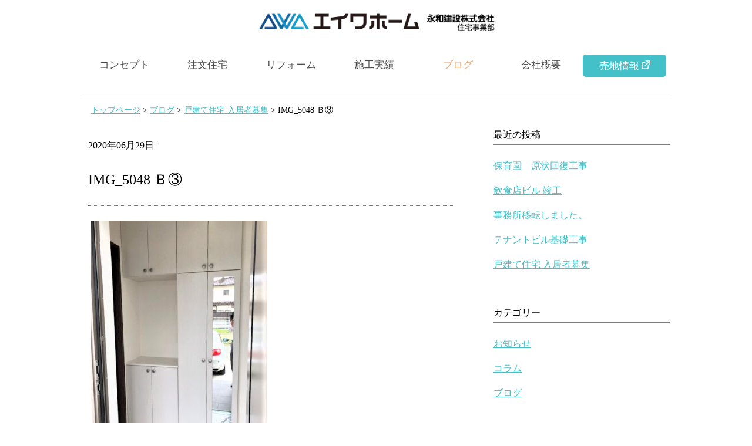

--- FILE ---
content_type: text/html; charset=UTF-8
request_url: https://www.eiwanoie.jp/2122/img_5048-%EF%BD%82%E2%91%A2
body_size: 7808
content:
<!DOCTYPE html>
<html lang="ja">
<head>
<title>IMG_5048 Ｂ③  |  エイワホーム |永和建設が提案する戸建て注文住宅|</title>
<meta name="keyword" content="">
<meta name="description" content="永和建設が提案する戸建て注文住宅エイワホーム。福岡の注文住宅、リフォームは創業30年の弊社におまかせください。">
<meta charset="utf-8">
<meta name="viewport" content="width=device-width,initial-scale=1">
<link rel="stylesheet" href="https://www.eiwanoie.jp/wp/wp-content/themes/wp/style.css" type="text/css" media="screen,print" />
<link rel="stylesheet" media="screen,print" href="https://www.eiwanoie.jp/wp/wp-content/themes/wp/pc.css" type="text/css" />
<link rel="stylesheet" media="screen and (max-width: 640px)" href="https://www.eiwanoie.jp/wp/wp-content/themes/wp/smart.css" type="text/css" />
<link rel="stylesheet" href="https://www.eiwanoie.jp/wp/wp-content/themes/wp/css/responsive-nav.css" />
<link rel="stylesheet" href="https://www.eiwanoie.jp/wp/wp-content/themes/wp/css/jquery.bxslider.css" />
<script src="https://ajax.googleapis.com/ajax/libs/jquery/1.8.3/jquery.min.js"></script>
<script src="https://www.eiwanoie.jp/wp/wp-content/themes/wp/js/eiwa.js"></script>
<script src="https://www.eiwanoie.jp/wp/wp-content/themes/wp/js/jquery.bxslider.min.js"></script>
<script src="https://www.eiwanoie.jp/wp/wp-content/themes/wp/js/masonry.pkgd.min.js"></script>
<script type="text/javascript">
$(document).ready(function(){
  $('.bxslider').bxSlider({
    auto:true
  });
});
</script>
<script>
$(window).load(function() {
  $('#image-bloc2').masonry({
    itemSelector: '.image-bloc-in',
    isFitWidth: false
  });
    });

</script>
<meta name='robots' content='max-image-preview:large' />
<link rel='dns-prefetch' href='//stats.wp.com' />
<link rel='dns-prefetch' href='//v0.wordpress.com' />
<script type="text/javascript">
window._wpemojiSettings = {"baseUrl":"https:\/\/s.w.org\/images\/core\/emoji\/14.0.0\/72x72\/","ext":".png","svgUrl":"https:\/\/s.w.org\/images\/core\/emoji\/14.0.0\/svg\/","svgExt":".svg","source":{"concatemoji":"https:\/\/www.eiwanoie.jp\/wp\/wp-includes\/js\/wp-emoji-release.min.js?ver=6.2.8"}};
/*! This file is auto-generated */
!function(e,a,t){var n,r,o,i=a.createElement("canvas"),p=i.getContext&&i.getContext("2d");function s(e,t){p.clearRect(0,0,i.width,i.height),p.fillText(e,0,0);e=i.toDataURL();return p.clearRect(0,0,i.width,i.height),p.fillText(t,0,0),e===i.toDataURL()}function c(e){var t=a.createElement("script");t.src=e,t.defer=t.type="text/javascript",a.getElementsByTagName("head")[0].appendChild(t)}for(o=Array("flag","emoji"),t.supports={everything:!0,everythingExceptFlag:!0},r=0;r<o.length;r++)t.supports[o[r]]=function(e){if(p&&p.fillText)switch(p.textBaseline="top",p.font="600 32px Arial",e){case"flag":return s("\ud83c\udff3\ufe0f\u200d\u26a7\ufe0f","\ud83c\udff3\ufe0f\u200b\u26a7\ufe0f")?!1:!s("\ud83c\uddfa\ud83c\uddf3","\ud83c\uddfa\u200b\ud83c\uddf3")&&!s("\ud83c\udff4\udb40\udc67\udb40\udc62\udb40\udc65\udb40\udc6e\udb40\udc67\udb40\udc7f","\ud83c\udff4\u200b\udb40\udc67\u200b\udb40\udc62\u200b\udb40\udc65\u200b\udb40\udc6e\u200b\udb40\udc67\u200b\udb40\udc7f");case"emoji":return!s("\ud83e\udef1\ud83c\udffb\u200d\ud83e\udef2\ud83c\udfff","\ud83e\udef1\ud83c\udffb\u200b\ud83e\udef2\ud83c\udfff")}return!1}(o[r]),t.supports.everything=t.supports.everything&&t.supports[o[r]],"flag"!==o[r]&&(t.supports.everythingExceptFlag=t.supports.everythingExceptFlag&&t.supports[o[r]]);t.supports.everythingExceptFlag=t.supports.everythingExceptFlag&&!t.supports.flag,t.DOMReady=!1,t.readyCallback=function(){t.DOMReady=!0},t.supports.everything||(n=function(){t.readyCallback()},a.addEventListener?(a.addEventListener("DOMContentLoaded",n,!1),e.addEventListener("load",n,!1)):(e.attachEvent("onload",n),a.attachEvent("onreadystatechange",function(){"complete"===a.readyState&&t.readyCallback()})),(e=t.source||{}).concatemoji?c(e.concatemoji):e.wpemoji&&e.twemoji&&(c(e.twemoji),c(e.wpemoji)))}(window,document,window._wpemojiSettings);
</script>
<style type="text/css">
img.wp-smiley,
img.emoji {
	display: inline !important;
	border: none !important;
	box-shadow: none !important;
	height: 1em !important;
	width: 1em !important;
	margin: 0 0.07em !important;
	vertical-align: -0.1em !important;
	background: none !important;
	padding: 0 !important;
}
</style>
	<link rel='stylesheet' id='wp-block-library-css' href='https://www.eiwanoie.jp/wp/wp-includes/css/dist/block-library/style.min.css?ver=6.2.8' type='text/css' media='all' />
<style id='wp-block-library-inline-css' type='text/css'>
.has-text-align-justify{text-align:justify;}
</style>
<link rel='stylesheet' id='jetpack-videopress-video-block-view-css' href='https://www.eiwanoie.jp/wp/wp-content/plugins/jetpack/jetpack_vendor/automattic/jetpack-videopress/build/block-editor/blocks/video/view.css?minify=false&#038;ver=317afd605f368082816f' type='text/css' media='all' />
<link rel='stylesheet' id='mediaelement-css' href='https://www.eiwanoie.jp/wp/wp-includes/js/mediaelement/mediaelementplayer-legacy.min.css?ver=4.2.17' type='text/css' media='all' />
<link rel='stylesheet' id='wp-mediaelement-css' href='https://www.eiwanoie.jp/wp/wp-includes/js/mediaelement/wp-mediaelement.min.css?ver=6.2.8' type='text/css' media='all' />
<link rel='stylesheet' id='classic-theme-styles-css' href='https://www.eiwanoie.jp/wp/wp-includes/css/classic-themes.min.css?ver=6.2.8' type='text/css' media='all' />
<style id='global-styles-inline-css' type='text/css'>
body{--wp--preset--color--black: #000000;--wp--preset--color--cyan-bluish-gray: #abb8c3;--wp--preset--color--white: #ffffff;--wp--preset--color--pale-pink: #f78da7;--wp--preset--color--vivid-red: #cf2e2e;--wp--preset--color--luminous-vivid-orange: #ff6900;--wp--preset--color--luminous-vivid-amber: #fcb900;--wp--preset--color--light-green-cyan: #7bdcb5;--wp--preset--color--vivid-green-cyan: #00d084;--wp--preset--color--pale-cyan-blue: #8ed1fc;--wp--preset--color--vivid-cyan-blue: #0693e3;--wp--preset--color--vivid-purple: #9b51e0;--wp--preset--gradient--vivid-cyan-blue-to-vivid-purple: linear-gradient(135deg,rgba(6,147,227,1) 0%,rgb(155,81,224) 100%);--wp--preset--gradient--light-green-cyan-to-vivid-green-cyan: linear-gradient(135deg,rgb(122,220,180) 0%,rgb(0,208,130) 100%);--wp--preset--gradient--luminous-vivid-amber-to-luminous-vivid-orange: linear-gradient(135deg,rgba(252,185,0,1) 0%,rgba(255,105,0,1) 100%);--wp--preset--gradient--luminous-vivid-orange-to-vivid-red: linear-gradient(135deg,rgba(255,105,0,1) 0%,rgb(207,46,46) 100%);--wp--preset--gradient--very-light-gray-to-cyan-bluish-gray: linear-gradient(135deg,rgb(238,238,238) 0%,rgb(169,184,195) 100%);--wp--preset--gradient--cool-to-warm-spectrum: linear-gradient(135deg,rgb(74,234,220) 0%,rgb(151,120,209) 20%,rgb(207,42,186) 40%,rgb(238,44,130) 60%,rgb(251,105,98) 80%,rgb(254,248,76) 100%);--wp--preset--gradient--blush-light-purple: linear-gradient(135deg,rgb(255,206,236) 0%,rgb(152,150,240) 100%);--wp--preset--gradient--blush-bordeaux: linear-gradient(135deg,rgb(254,205,165) 0%,rgb(254,45,45) 50%,rgb(107,0,62) 100%);--wp--preset--gradient--luminous-dusk: linear-gradient(135deg,rgb(255,203,112) 0%,rgb(199,81,192) 50%,rgb(65,88,208) 100%);--wp--preset--gradient--pale-ocean: linear-gradient(135deg,rgb(255,245,203) 0%,rgb(182,227,212) 50%,rgb(51,167,181) 100%);--wp--preset--gradient--electric-grass: linear-gradient(135deg,rgb(202,248,128) 0%,rgb(113,206,126) 100%);--wp--preset--gradient--midnight: linear-gradient(135deg,rgb(2,3,129) 0%,rgb(40,116,252) 100%);--wp--preset--duotone--dark-grayscale: url('#wp-duotone-dark-grayscale');--wp--preset--duotone--grayscale: url('#wp-duotone-grayscale');--wp--preset--duotone--purple-yellow: url('#wp-duotone-purple-yellow');--wp--preset--duotone--blue-red: url('#wp-duotone-blue-red');--wp--preset--duotone--midnight: url('#wp-duotone-midnight');--wp--preset--duotone--magenta-yellow: url('#wp-duotone-magenta-yellow');--wp--preset--duotone--purple-green: url('#wp-duotone-purple-green');--wp--preset--duotone--blue-orange: url('#wp-duotone-blue-orange');--wp--preset--font-size--small: 13px;--wp--preset--font-size--medium: 20px;--wp--preset--font-size--large: 36px;--wp--preset--font-size--x-large: 42px;--wp--preset--spacing--20: 0.44rem;--wp--preset--spacing--30: 0.67rem;--wp--preset--spacing--40: 1rem;--wp--preset--spacing--50: 1.5rem;--wp--preset--spacing--60: 2.25rem;--wp--preset--spacing--70: 3.38rem;--wp--preset--spacing--80: 5.06rem;--wp--preset--shadow--natural: 6px 6px 9px rgba(0, 0, 0, 0.2);--wp--preset--shadow--deep: 12px 12px 50px rgba(0, 0, 0, 0.4);--wp--preset--shadow--sharp: 6px 6px 0px rgba(0, 0, 0, 0.2);--wp--preset--shadow--outlined: 6px 6px 0px -3px rgba(255, 255, 255, 1), 6px 6px rgba(0, 0, 0, 1);--wp--preset--shadow--crisp: 6px 6px 0px rgba(0, 0, 0, 1);}:where(.is-layout-flex){gap: 0.5em;}body .is-layout-flow > .alignleft{float: left;margin-inline-start: 0;margin-inline-end: 2em;}body .is-layout-flow > .alignright{float: right;margin-inline-start: 2em;margin-inline-end: 0;}body .is-layout-flow > .aligncenter{margin-left: auto !important;margin-right: auto !important;}body .is-layout-constrained > .alignleft{float: left;margin-inline-start: 0;margin-inline-end: 2em;}body .is-layout-constrained > .alignright{float: right;margin-inline-start: 2em;margin-inline-end: 0;}body .is-layout-constrained > .aligncenter{margin-left: auto !important;margin-right: auto !important;}body .is-layout-constrained > :where(:not(.alignleft):not(.alignright):not(.alignfull)){max-width: var(--wp--style--global--content-size);margin-left: auto !important;margin-right: auto !important;}body .is-layout-constrained > .alignwide{max-width: var(--wp--style--global--wide-size);}body .is-layout-flex{display: flex;}body .is-layout-flex{flex-wrap: wrap;align-items: center;}body .is-layout-flex > *{margin: 0;}:where(.wp-block-columns.is-layout-flex){gap: 2em;}.has-black-color{color: var(--wp--preset--color--black) !important;}.has-cyan-bluish-gray-color{color: var(--wp--preset--color--cyan-bluish-gray) !important;}.has-white-color{color: var(--wp--preset--color--white) !important;}.has-pale-pink-color{color: var(--wp--preset--color--pale-pink) !important;}.has-vivid-red-color{color: var(--wp--preset--color--vivid-red) !important;}.has-luminous-vivid-orange-color{color: var(--wp--preset--color--luminous-vivid-orange) !important;}.has-luminous-vivid-amber-color{color: var(--wp--preset--color--luminous-vivid-amber) !important;}.has-light-green-cyan-color{color: var(--wp--preset--color--light-green-cyan) !important;}.has-vivid-green-cyan-color{color: var(--wp--preset--color--vivid-green-cyan) !important;}.has-pale-cyan-blue-color{color: var(--wp--preset--color--pale-cyan-blue) !important;}.has-vivid-cyan-blue-color{color: var(--wp--preset--color--vivid-cyan-blue) !important;}.has-vivid-purple-color{color: var(--wp--preset--color--vivid-purple) !important;}.has-black-background-color{background-color: var(--wp--preset--color--black) !important;}.has-cyan-bluish-gray-background-color{background-color: var(--wp--preset--color--cyan-bluish-gray) !important;}.has-white-background-color{background-color: var(--wp--preset--color--white) !important;}.has-pale-pink-background-color{background-color: var(--wp--preset--color--pale-pink) !important;}.has-vivid-red-background-color{background-color: var(--wp--preset--color--vivid-red) !important;}.has-luminous-vivid-orange-background-color{background-color: var(--wp--preset--color--luminous-vivid-orange) !important;}.has-luminous-vivid-amber-background-color{background-color: var(--wp--preset--color--luminous-vivid-amber) !important;}.has-light-green-cyan-background-color{background-color: var(--wp--preset--color--light-green-cyan) !important;}.has-vivid-green-cyan-background-color{background-color: var(--wp--preset--color--vivid-green-cyan) !important;}.has-pale-cyan-blue-background-color{background-color: var(--wp--preset--color--pale-cyan-blue) !important;}.has-vivid-cyan-blue-background-color{background-color: var(--wp--preset--color--vivid-cyan-blue) !important;}.has-vivid-purple-background-color{background-color: var(--wp--preset--color--vivid-purple) !important;}.has-black-border-color{border-color: var(--wp--preset--color--black) !important;}.has-cyan-bluish-gray-border-color{border-color: var(--wp--preset--color--cyan-bluish-gray) !important;}.has-white-border-color{border-color: var(--wp--preset--color--white) !important;}.has-pale-pink-border-color{border-color: var(--wp--preset--color--pale-pink) !important;}.has-vivid-red-border-color{border-color: var(--wp--preset--color--vivid-red) !important;}.has-luminous-vivid-orange-border-color{border-color: var(--wp--preset--color--luminous-vivid-orange) !important;}.has-luminous-vivid-amber-border-color{border-color: var(--wp--preset--color--luminous-vivid-amber) !important;}.has-light-green-cyan-border-color{border-color: var(--wp--preset--color--light-green-cyan) !important;}.has-vivid-green-cyan-border-color{border-color: var(--wp--preset--color--vivid-green-cyan) !important;}.has-pale-cyan-blue-border-color{border-color: var(--wp--preset--color--pale-cyan-blue) !important;}.has-vivid-cyan-blue-border-color{border-color: var(--wp--preset--color--vivid-cyan-blue) !important;}.has-vivid-purple-border-color{border-color: var(--wp--preset--color--vivid-purple) !important;}.has-vivid-cyan-blue-to-vivid-purple-gradient-background{background: var(--wp--preset--gradient--vivid-cyan-blue-to-vivid-purple) !important;}.has-light-green-cyan-to-vivid-green-cyan-gradient-background{background: var(--wp--preset--gradient--light-green-cyan-to-vivid-green-cyan) !important;}.has-luminous-vivid-amber-to-luminous-vivid-orange-gradient-background{background: var(--wp--preset--gradient--luminous-vivid-amber-to-luminous-vivid-orange) !important;}.has-luminous-vivid-orange-to-vivid-red-gradient-background{background: var(--wp--preset--gradient--luminous-vivid-orange-to-vivid-red) !important;}.has-very-light-gray-to-cyan-bluish-gray-gradient-background{background: var(--wp--preset--gradient--very-light-gray-to-cyan-bluish-gray) !important;}.has-cool-to-warm-spectrum-gradient-background{background: var(--wp--preset--gradient--cool-to-warm-spectrum) !important;}.has-blush-light-purple-gradient-background{background: var(--wp--preset--gradient--blush-light-purple) !important;}.has-blush-bordeaux-gradient-background{background: var(--wp--preset--gradient--blush-bordeaux) !important;}.has-luminous-dusk-gradient-background{background: var(--wp--preset--gradient--luminous-dusk) !important;}.has-pale-ocean-gradient-background{background: var(--wp--preset--gradient--pale-ocean) !important;}.has-electric-grass-gradient-background{background: var(--wp--preset--gradient--electric-grass) !important;}.has-midnight-gradient-background{background: var(--wp--preset--gradient--midnight) !important;}.has-small-font-size{font-size: var(--wp--preset--font-size--small) !important;}.has-medium-font-size{font-size: var(--wp--preset--font-size--medium) !important;}.has-large-font-size{font-size: var(--wp--preset--font-size--large) !important;}.has-x-large-font-size{font-size: var(--wp--preset--font-size--x-large) !important;}
.wp-block-navigation a:where(:not(.wp-element-button)){color: inherit;}
:where(.wp-block-columns.is-layout-flex){gap: 2em;}
.wp-block-pullquote{font-size: 1.5em;line-height: 1.6;}
</style>
<link rel='stylesheet' id='contact-form-7-css' href='https://www.eiwanoie.jp/wp/wp-content/plugins/contact-form-7/includes/css/styles.css?ver=5.7.7' type='text/css' media='all' />
<link rel='stylesheet' id='wp-pagenavi-css' href='https://www.eiwanoie.jp/wp/wp-content/plugins/wp-pagenavi/pagenavi-css.css?ver=2.70' type='text/css' media='all' />
<link rel='stylesheet' id='jetpack_css-css' href='https://www.eiwanoie.jp/wp/wp-content/plugins/jetpack/css/jetpack.css?ver=12.1.2' type='text/css' media='all' />
<link rel="https://api.w.org/" href="https://www.eiwanoie.jp/wp-json/" /><link rel="alternate" type="application/json" href="https://www.eiwanoie.jp/wp-json/wp/v2/media/2127" /><link rel="EditURI" type="application/rsd+xml" title="RSD" href="https://www.eiwanoie.jp/wp/xmlrpc.php?rsd" />
<link rel="wlwmanifest" type="application/wlwmanifest+xml" href="https://www.eiwanoie.jp/wp/wp-includes/wlwmanifest.xml" />
<meta name="generator" content="WordPress 6.2.8" />
<link rel='shortlink' href='https://wp.me/a7RN7E-yj' />
<link rel="alternate" type="application/json+oembed" href="https://www.eiwanoie.jp/wp-json/oembed/1.0/embed?url=https%3A%2F%2Fwww.eiwanoie.jp%2F2122%2Fimg_5048-%25ef%25bd%2582%25e2%2591%25a2" />
<link rel="alternate" type="text/xml+oembed" href="https://www.eiwanoie.jp/wp-json/oembed/1.0/embed?url=https%3A%2F%2Fwww.eiwanoie.jp%2F2122%2Fimg_5048-%25ef%25bd%2582%25e2%2591%25a2&#038;format=xml" />
	<style>img#wpstats{display:none}</style>
		
<!-- Jetpack Open Graph Tags -->
<meta property="og:type" content="article" />
<meta property="og:title" content="IMG_5048 Ｂ③" />
<meta property="og:url" content="https://www.eiwanoie.jp/2122/img_5048-%ef%bd%82%e2%91%a2" />
<meta property="og:description" content="詳しくは投稿をご覧ください。" />
<meta property="article:published_time" content="2020-06-29T01:08:29+00:00" />
<meta property="article:modified_time" content="2020-06-29T01:08:29+00:00" />
<meta property="og:site_name" content="エイワホーム |永和建設が提案する戸建て注文住宅|" />
<meta property="og:image" content="https://www.eiwanoie.jp/wp/wp-content/uploads/2020/06/761c41ad1ee4a8a1f61df2c9dd473fb9.jpg" />
<meta property="og:image:alt" content="" />
<meta property="og:locale" content="ja_JP" />
<meta name="twitter:text:title" content="IMG_5048 Ｂ③" />
<meta name="twitter:image" content="https://www.eiwanoie.jp/wp/wp-content/uploads/2020/06/761c41ad1ee4a8a1f61df2c9dd473fb9.jpg?w=640" />
<meta name="twitter:card" content="summary_large_image" />
<meta name="twitter:description" content="詳しくは投稿をご覧ください。" />

<!-- End Jetpack Open Graph Tags -->
</head>
<body>
  <script>
  (function(i,s,o,g,r,a,m){i['GoogleAnalyticsObject']=r;i[r]=i[r]||function(){
  (i[r].q=i[r].q||[]).push(arguments)},i[r].l=1*new Date();a=s.createElement(o),
  m=s.getElementsByTagName(o)[0];a.async=1;a.src=g;m.parentNode.insertBefore(a,m)
  })(window,document,'script','https://www.google-analytics.com/analytics.js','ga');

  ga('create', 'UA-83227204-1', 'auto');
  ga('send', 'pageview');

</script>
	<header id="header">
		<div class="inner">
			<div id="mobile-head">
					<h1><a href="https://www.eiwanoie.jp">エイワホーム</a></h1>
				<div id="nav-toggle">
						<div>
							<span></span>
							<span></span>
							<span></span>
						</div>
				</div>
			</div>
				<div id="global-nav">
					<!--<ul id="subnavi">
						<li id="subnavi01"><a href="https://www.eiwanoie.jp/company/">会社概要</a></li>
						<li id="subnavi02"><a href="https://www.eiwanoie.jp/qa/">よくあるご質問</a></li>
						<li id="subnavi03"><a href="https://www.eiwanoie.jp/contact/">お問い合わせ</a></li>
					</ul>-->

					<ul id="mainnavi">
						<li ><a href="https://www.eiwanoie.jp/concept/">コンセプト</a></li>
						<li ><a href="https://www.eiwanoie.jp/house/">注文住宅</a></li>
						<li ><a href="https://www.eiwanoie.jp/reform/">リフォーム</a></li>
						<li ><a href="https://www.eiwanoie.jp/result/">施工実績</a></li>
						<li  class="current"><a href="https://www.eiwanoie.jp/archives/">ブログ</a></li>
            <li ><a href="https://www.eiwanoie.jp/company/">会社概要</a></li>
            <li id="mainnavi_land"><a href="http://eiwahome.jp/land/" target="_blank">売地情報 <img src="https://www.eiwanoie.jp/wp/wp-content/themes/wp/images/out.png"></a></li>
					</ul>

				</div>

        <div id="overlay">
          <ul id="menu">
						<li><a href="https://www.eiwanoie.jp/concept/">コンセプト</a></li>
						<li><a href="https://www.eiwanoie.jp/house/">注文住宅</a></li>
						<li><a href="https://www.eiwanoie.jp/reform/">リフォーム</a></li>
						<li><a href="https://www.eiwanoie.jp/result/">施工実績</a></li>
            <li><a href="https://www.eiwanoie.jp/archives/">ブログ</a></li>
            <li><a href="https://www.eiwanoie.jp/company/">会社概要</a></li>
						<li><a href="https://www.eiwanoie.jp/qa/">よくあるご質問</a></li>
            <li><a href="https://www.eiwanoie.jp/contact/">お問い合わせ</a></li>
					</ul>
          <p id="btn_close" class="close">閉じる</p>
        </div>
		</div>



	</header>

<div id="container" style="clear:both;">
	<div class="breadcrumbs">
<!-- Breadcrumb NavXT 7.2.0 -->
<span property="itemListElement" typeof="ListItem"><a property="item" typeof="WebPage" title="エイワホーム |永和建設が提案する戸建て注文住宅|へ移動" href="https://www.eiwanoie.jp" class="home"><span property="name">トップページ</span></a><meta property="position" content="1"></span> &gt; <span property="itemListElement" typeof="ListItem"><a property="item" typeof="WebPage" title="ブログのカテゴリーアーカイブへ移動" href="https://www.eiwanoie.jp/category/blog" class="taxonomy category"><span property="name">ブログ</span></a><meta property="position" content="2"></span> &gt; <span property="itemListElement" typeof="ListItem"><a property="item" typeof="WebPage" title="戸建て住宅  入居者募集へ移動" href="https://www.eiwanoie.jp/2122" class="post post-post"><span property="name">戸建て住宅  入居者募集</span></a><meta property="position" content="3"></span> &gt; <span property="itemListElement" typeof="ListItem"><span property="name">IMG_5048 Ｂ③</span><meta property="position" content="4"></span></div>


	<div id="main">

				<div id="content2">
					<div id="content_left">

						<div class="blog">
												<p class="time">2020年06月29日 | </p>
							<h2 class="blog_title">IMG_5048 Ｂ③</h2>
								<div class="blog_content">
									<p class="attachment"><a href='https://www.eiwanoie.jp/wp/wp-content/uploads/2020/06/761c41ad1ee4a8a1f61df2c9dd473fb9.jpg'><img width="300" height="400" src="https://www.eiwanoie.jp/wp/wp-content/uploads/2020/06/761c41ad1ee4a8a1f61df2c9dd473fb9-300x400.jpg" class="attachment-medium size-medium" alt="" decoding="async" loading="lazy" srcset="https://www.eiwanoie.jp/wp/wp-content/uploads/2020/06/761c41ad1ee4a8a1f61df2c9dd473fb9-300x400.jpg 300w, https://www.eiwanoie.jp/wp/wp-content/uploads/2020/06/761c41ad1ee4a8a1f61df2c9dd473fb9-375x500.jpg 375w, https://www.eiwanoie.jp/wp/wp-content/uploads/2020/06/761c41ad1ee4a8a1f61df2c9dd473fb9.jpg 469w" sizes="(max-width: 300px) 100vw, 300px" /></a></p>
									<p class="tags"> </p>

								</div>


								<div class="paging">
						
												</div>

											</div>




					</div>

					<div id="content_right">
						<div id="sidebar">

		
		<h2 class="widget_title">最近の投稿</h2>
		<ul>
											<li>
					<a href="https://www.eiwanoie.jp/2268">保育園　原状回復工事</a>
									</li>
											<li>
					<a href="https://www.eiwanoie.jp/2191">飲食店ビル 竣工</a>
									</li>
											<li>
					<a href="https://www.eiwanoie.jp/2180">事務所移転しました。</a>
									</li>
											<li>
					<a href="https://www.eiwanoie.jp/2160">テナントビル基礎工事</a>
									</li>
											<li>
					<a href="https://www.eiwanoie.jp/2122">戸建て住宅  入居者募集</a>
									</li>
					</ul>

		<h2 class="widget_title">カテゴリー</h2>
			<ul>
					<li class="cat-item cat-item-1"><a href="https://www.eiwanoie.jp/category/news">お知らせ</a>
</li>
	<li class="cat-item cat-item-8"><a href="https://www.eiwanoie.jp/category/column">コラム</a>
</li>
	<li class="cat-item cat-item-5"><a href="https://www.eiwanoie.jp/category/blog">ブログ</a>
</li>
			</ul>

			</div>


					</div>

				</div>




	</div>
</div>
<div id="contact" class="clearfix">
  <h2 id="title_contact">お問い合わせ</h2>
    <div id="contact_in" class="clearfix">

      <div id="contact_left">
          <p id="contact_1">電話でのお問い合わせ092−683-4111 8:30-17:30（日・祝休み）</p>
          <p id="contact_bn"><a href="https://www.eiwanoie.jp/qa/">よくあるご質問</a></p>
          <iframe src="https://www.google.com/maps/embed?pb=!1m18!1m12!1m3!1d853.5304344980918!2d130.43940602522522!3d33.663322709848764!2m3!1f0!2f0!3f0!3m2!1i1024!2i768!4f13.1!3m3!1m2!1s0x35418f251e519a63%3A0x242ab802b264fef7!2z5rC45ZKM5bu66Kit77yI5qCq77yJ!5e0!3m2!1sja!2sjp!4v1520915987083" width="300" height="200" frameborder="0" style="border:0" allowfullscreen></iframe>

      </div>
      <div id="contact_right" class="clearfix">
          
<div class="wpcf7 no-js" id="wpcf7-f5-o1" lang="ja" dir="ltr">
<div class="screen-reader-response"><p role="status" aria-live="polite" aria-atomic="true"></p> <ul></ul></div>
<form action="/2122/img_5048-%EF%BD%82%E2%91%A2#wpcf7-f5-o1" method="post" class="wpcf7-form init" aria-label="コンタクトフォーム" novalidate="novalidate" data-status="init">
<div style="display: none;">
<input type="hidden" name="_wpcf7" value="5" />
<input type="hidden" name="_wpcf7_version" value="5.7.7" />
<input type="hidden" name="_wpcf7_locale" value="ja" />
<input type="hidden" name="_wpcf7_unit_tag" value="wpcf7-f5-o1" />
<input type="hidden" name="_wpcf7_container_post" value="0" />
<input type="hidden" name="_wpcf7_posted_data_hash" value="" />
</div>
<table>
	<tr>
		<td>
			<p>お名前※
			</p>
		</td>
		<td>
			<p><span class="wpcf7-form-control-wrap" data-name="your-name"><input size="40" class="wpcf7-form-control wpcf7-text wpcf7-validates-as-required" aria-required="true" aria-invalid="false" value="" type="text" name="your-name" /></span>
			</p>
		</td>
	</tr>
	<tr>
		<td>
			<p>メールアドレス※
			</p>
		</td>
		<td>
			<p><span class="wpcf7-form-control-wrap" data-name="your-email"><input size="40" class="wpcf7-form-control wpcf7-text wpcf7-email wpcf7-validates-as-required wpcf7-validates-as-email" aria-required="true" aria-invalid="false" value="" type="email" name="your-email" /></span>
			</p>
		</td>
	</tr>
	<tr>
		<td>
			<p>問い合わせ項目※
			</p>
		</td>
		<td>
			<p><span class="wpcf7-form-control-wrap" data-name="menu-513"><select class="wpcf7-form-control wpcf7-select wpcf7-validates-as-required" aria-required="true" aria-invalid="false" name="menu-513"><option value="新築">新築</option><option value="リフォーム">リフォーム</option><option value="売却">売却</option><option value="土地探し">土地探し</option><option value="ローンその他お金に関するご相談">ローンその他お金に関するご相談</option></select></span>
			</p>
		</td>
	</tr>
	<tr>
		<td>
			<p>問い合わせ内容
			</p>
		</td>
		<td>
			<p><span class="wpcf7-form-control-wrap" data-name="your-message"><textarea cols="40" rows="10" class="wpcf7-form-control wpcf7-textarea" aria-invalid="false" name="your-message"></textarea></span>
			</p>
		</td>
	</tr>
</table>
<p><span class="wpcf7-form-control-wrap" data-name="acceptance-166"><span class="wpcf7-form-control wpcf7-acceptance"><span class="wpcf7-list-item"><label><input type="checkbox" name="acceptance-166" value="1" aria-invalid="false" /><span class="wpcf7-list-item-label">お問い合わせ内容をご確認のうえ、チェックを入れてください。</span></label></span></span></span>
</p>
<p class="btn_submit"><input class="wpcf7-form-control has-spinner wpcf7-submit" type="submit" value="送信" />
</p><div class="wpcf7-response-output" aria-hidden="true"></div>
</form>
</div>

      </div>
    </div>
</div>
<div id="footer">
  <div id="footerin">
    <div id="footer1" class="clearfix">
      <!--<h2><img src="https://www.eiwanoie.jp/wp/wp-content/themes/wp/images/h1-2.jpg" /></h2>-->
      <p id="footer1_right" class="clearfix"><a href="http://eiwahome.jp/" target="_blank"><img src="https://www.eiwanoie.jp/wp/wp-content/themes/wp/images/footer1_link.jpg" /></a><br />
        <span class="icon-arrow"></span><a href="http://eiwahome.jp/" target="_blank">永和建設株式会社HPへ</a><br />
        〒813-0013<br />
        福岡県福岡市東区香椎駅前3−8−3<br />
        TEL 092-683-4111
      </p>
    </div>
    <div id="footer2">
      <ul id="footerlink1">
        <li><a href="https://www.eiwanoie.jp"><span class="icon-arrow"></span>トップページ</a></li>
        <li><a href="https://www.eiwanoie.jp/concept/"><span class="icon-arrow"></span>コンセプト</a></li>
        <li><a href="https://www.eiwanoie.jp/company/"><span class="icon-arrow"></span>会社概要</a></li>
        <li><a href="https://www.eiwanoie.jp/qa/"><span class="icon-arrow"></span>よくあるご質問</a></li>
        <li><a href="https://www.eiwanoie.jp/contact/"><span class="icon-arrow"></span>お問い合わせ</a></li>
        <li><a href="https://www.eiwanoie.jp/privacy/"><span class="icon-arrow"></span>個人情報保護方針</a></li>
      </ul>
      <ul id="footerlink2">
        <li><a href="https://www.eiwanoie.jp/house"><span class="icon-arrow"></span>エイワホームの家づくり</a></li>
        <li><a href="https://www.eiwanoie.jp/house/money/"><span class="icon-arrow"></span>資金計画</a></li>
        <li><a href="https://www.eiwanoie.jp/house/earthquake/"><span class="icon-arrow"></span>地震に強い家</a></li>
        <li><a href="https://www.eiwanoie.jp/house/security/"><span class="icon-arrow"></span>犯罪に強い家</a></li>
        <li><a href="https://www.eiwanoie.jp/reform/"><span class="icon-arrow"></span>リフォーム</a><!--<a href="https://www.eiwanoie.jp/tag/n%e6%a7%98%e9%82%b8">工事</a>-->
        <li><a href="http://eiwahome.jp/land/" target="_blank"><span class="icon-arrow"></span>売地情報 <img src="https://www.eiwanoie.jp/wp/wp-content/themes/wp/images/out2.png"></a></li>
</li>

      </ul>
    </div>
  </div>
</div>

<script>
  $('#map').click(function () {
$('#map iframe').css("pointer-events", "auto");
});
</script>
<script type='text/javascript' src='https://www.eiwanoie.jp/wp/wp-content/plugins/contact-form-7/includes/swv/js/index.js?ver=5.7.7' id='swv-js'></script>
<script type='text/javascript' id='contact-form-7-js-extra'>
/* <![CDATA[ */
var wpcf7 = {"api":{"root":"https:\/\/www.eiwanoie.jp\/wp-json\/","namespace":"contact-form-7\/v1"}};
/* ]]> */
</script>
<script type='text/javascript' src='https://www.eiwanoie.jp/wp/wp-content/plugins/contact-form-7/includes/js/index.js?ver=5.7.7' id='contact-form-7-js'></script>
<script defer type='text/javascript' src='https://stats.wp.com/e-202604.js' id='jetpack-stats-js'></script>
<script type='text/javascript' id='jetpack-stats-js-after'>
_stq = window._stq || [];
_stq.push([ "view", {v:'ext',blog:'116254566',post:'2127',tz:'9',srv:'www.eiwanoie.jp',j:'1:12.1.2'} ]);
_stq.push([ "clickTrackerInit", "116254566", "2127" ]);
</script>
</body>
</html>


--- FILE ---
content_type: text/css
request_url: https://www.eiwanoie.jp/wp/wp-content/themes/wp/style.css
body_size: 747
content:
/*
Theme Name: eiwanoie
Theme URI: http://eiwanoie.jp
Description: 永和建設株式会社のエイワホーム
Version: 1.0
*/

@charset “UTF-8”;
/*CSS Document*/

/*初期設定・clear-----------------------------------------------------------------------*/


html, body, div, span, applet, object, iframe,
h1, h2, h3, h4, h5, h6, p, blockquote, pre,
a, abbr, acronym, address, big, cite, code,
del, dfn, em, img, ins, kbd, q, s, samp,
small, strike, strong, sub, sup, tt, var,
b, u, i, center,
dl, dt, dd, ol, ul, li,
fieldset, form, label, legend,
table, caption, tbody, tfoot, thead, tr, th, td,
article, aside, canvas, details, embed,
figure, figcaption, footer, header, hgroup,
menu, nav, output, ruby, section, summary,
time, mark, audio, video {
	margin: 0;
	padding: 0;
	border: 0;
	font-size: 100%;
	font: inherit;
	vertical-align: baseline;
}
/* HTML5 display-role reset for older browsers */
article, aside, details, figcaption, figure,
footer, header, hgroup, menu, nav, section {
	display: block;
}


body {
	width:100%;
	margin:0 auto;
	line-height: 1;
	text-align:center;
/*	max-width:1000px;*/
}
ol, ul {
	list-style: none;
}
blockquote, q {
	quotes: none;
}
blockquote:before, blockquote:after,
q:before, q:after {
	content: '';
	content: none;
}
table {
	border-collapse: collapse;
	border-spacing: 0;
}

a{
	outline:none;
}

/*clearfix------------------------------*/

.clearfix:after {/*for modern browser*/
   content: "";
   display: block;
   clear: both;
}
.clearfix { *zoom:1; } /*for IE6,IE7*/


--- FILE ---
content_type: text/css
request_url: https://www.eiwanoie.jp/wp/wp-content/themes/wp/pc.css
body_size: 4543
content:
f/*
Theme Name: eiwanoie
Theme URI: http://eiwanoie.jp
Description: 永和建設株式会社のエイワホーム
Version: 1.0
*/

@charset “UTF-8”;
/*CSS Document*/

html{
	font-family: "游ゴシック", "Yu Gothic", "游ゴシック体", "YuGothic", "ヒラギノ角ゴ Pro W3", "Hiragino Kaku Gothic Pro", "Meiryo UI", "メイリオ", Meiryo, "ＭＳ Ｐゴシック", "MS PGothic", sans-serif, Avenir, "Open Sans", "Helvetica Neue", Helvetica, Arial, Verdana, Roboto;
}
a{
	color:#43c0c7;
	text-decoration:underline;
}


/*header----------------------------------------*/

#header{
	width:100%;
	max-width:1000px;
	height:44%;
	margin:0 auto 0;
}

/*div#global-nav{
	text-align:right;
	height:140px;
	width:100%;
	max-width:1000px;
	float:left;
}*/

/*subnavi-------------------

ul#subnavi{
	height:53px;
	font-size:90%;
	width:284px;
	float:right;
	text-align:right;
	background:url(images/submenu.jpg) no-repeat;
}
ul#subnavi li{
	float:left;
	text-align:center;
}
ul#subnavi li a{
	color:white;
}
ul#subnavi:after{
	content:" ";
	clear:left;
}
ul#subnavi li a{
	display:block;
	height:0;
	padding-top:50px;
	overflow:hidden;
}
ul#subnavi li a:hover{
	opacity:0.2;
	background:white;
}

li#subnavi01,li#subnavi01 a{
	width:91px;
}
li#subnavi02,li#subnavi02 a{
	width:119px;
}
li#subnavi03,li#subnavi03 a{
	width:74px;
}*/


/*mainnavi----------------------*/

ul#mainnavi{
	clear:both;
	width:100%;
	height:90px;
	font-size:105%;
	max-width:1000px;
	margin-top:20px;
	margin-bottom:20px;
}
ul#mainnavi li{
	width:14.2%;
	float:left;
	padding:10px 0;
	text-align:center;
	color:#4B4B4B;
}
ul#mainnavi li a{
	color:#4B4B4B;
	text-decoration:none;
}
ul#mainnavi li a:hover,ul#mainnavi li.current a{
	color:#E9A772;
}

#mainnavi_land{
	background: #43C0C8;
	border-radius: 5px;
}
ul#mainnavi li#mainnavi_land a{
	color:white;
}
li#mainnavi_land a:hover{
	opacity:0.3;
	color:white;
}

h1{
	width:450px;
	height:0;
	padding-top:63px;
	display:block;
	overflow:hidden;
	text-align:center;
	margin:10px auto;
	background:url(images/h1.png);
	background-size: contain;
/*	float:left;
	margin:20px 0 0 0;*/
	}
	h1 a{
		display:block;
		width:450px;
		height:63px;
		text-align:center;
		background:url(images/h1.png);
	/*	float:left;
		margin:20px 0 0 0;*/
		}
h1 a:hover{
	opacity:0.7;
	background:white;
}

div.inner{
	height:150px;
}
div#pagetitle,div#pagetitle2{
	height:160px;
	border-top:1px solid #DCDBDB;
	border-bottom:1px solid #DCDBDB;
}
div#pagetitle h2,div#pagetitle2 h2{
	margin:50px auto 10px auto;
	font-size:110%;
}
div#pagetitle2 h2{
	background:url(images/triangle.jpt) no-repeat bottom center;
}

#news{
	width:50%;
	float:left;
	margin:0 auto;
 }
 #news p{
	line-height:2;
}
#result_top{
	width:50%;
	float:left;
}
div.result_top_in{
	position: relative;
	width:45%;
	padding:10px 2.5%;
  min-height:210px;
	float:left;
}
div.result_top_in p{
	margin-top:5px;
	text-align:left;
	line-height: 1.6;
  min-height:2em;
	font-size:90%;
}
div.result_top_in_in{
	position: relative;
	width:100%;
	height:0;
	overflow:hidden;
	padding-top:56%;
	text-align:center;
}
div.result_top_in_in img{
	position:absolute;
	width:100%;
	height:100%;
	top:0;
	left:0;
}

div.result_text{
	text-align:left;
	line-height: 2;
	padding:2% 0 2% 0;
	background:#f5f4ef;
}
#content div.result_text p{
	text-align:left;
	line-height: 1.8;
	font-size:95%;
	padding:5px;
}
div.result_text_in{
	border-left:5px solid #f6b13b;
	font-weight:bold;
	margin-left:5px;
	margin-bottom:5px;
}
.voice{
	font-size:90%;
}


img.jisseki_s{
	max-width:41.11%;
	margin:2.5%;
}
div.reform{
	display:table;
}
div.reform_o1{
	display:table-cell;
	width:23%;
	background:#FDECDA;
	margin:0 2% 2% 0;
}

div.reform_o1 img{
	max-width:90%;
	margin:5.6%;
}


#nav-toggle {
    display: none;
}

/*問い合わせ-----------------------*/

div#contact{
	clear:all;
	background:#FBEAD8;
}
div#contact2{
	clear:all;
	border-bottom:1px solid #DCDBDB;
}
div#contact_in{
	max-width:1000px;
	margin:0 auto 0 auto;
}
h2#title_contact{
	clear:both;
	padding:30px 0 0 0;
	width:100%;
	color:#19B1B9;
	font-size:130%;
	font-weight:bold;
	text-decoration:none;
	padding-bottom:0;
}
div#contact_left{
	width:50%;
	/*height:230px;*/
	float:left;
	margin:30px auto 0 auto;
}
div#contact_right{
	width:50%;
	float:left;
	padding:50px 0 50px 0;
}
div#contact_right table{
	line-height:1.6;
	text-align:left;
	margin:0 auto 0 auto;
}
div#contact_right table td{
	vertical-align:middle;
}
div#contact_right table td{
	padding:5px 5px;
}
div#contact_right table td input,div#contact_right table td textarea{
	padding:3px;
	width:200px;
	border:orange 1px solid;
}
p#contact_1,p#contact_2{
	display:block;
	margin:0 auto 0 auto;
	width:336px;
	height:0;
	padding-top:104px;
	overflow: hidden;
}
p#contact_1{
	background:url(images/contact_1.jpg);
}
p#contact_2{
	background:url(images/tel2.jpg);
}
p#contact_bn{
	margin:0 auto 10px auto;
	width:304px;
	height:71px;
	background:url(images/contact_bn.jpg);
}
p#land{
	margin:10px auto 0 auto;
	width:304px;
	height:71px;
	background:url(images/land.jpg);
}
p#contact_bn a,p#land a{
	display: block;
	width:304px;
	padding-top:71px;
	height:0;
	overflow: hidden;
}
p#contact_bn a:hover,p#land a:hover{
	opacity:0.4;
	background:white;
}


div#content div.wpcf7 table{
	width:600px;
	margin:0 auto 0 auto;
}
div#content div.wpcf7 table td{
	text-align:left;
	width:50%;
	padding:10px 0;
	vertical-align:top;
}
div#content div.wpcf7 p{
	width:80%;
	text-align:center;
	margin:0 auto;
}


p.text_default{
	width:95%;
	margin:30px auto 30px auto;
}

/*-----------------------------------------------------*/
img.main{
	max-width:100%;
	display:block;
	overflow:hidden;
	text-align:center;
}

#map{
	max-width:100%;
	position:relative;
	max-height:100px;
	margin-top:50px;
	padding-bottom:25%;
}
#map iframe{
	position:absolute;
	left:0;
	top:0;
	width:100%;
	height:100%;
	pointer-events: none;

}

div.breadcrumbs{
	text-align:left;
	font-size:90%;
	padding:15px;
	line-height:1.6;
	border-top:1px solid #DCDBDB;
}

#main p{
	text-align:left;
	line-height:2;
}
#content2 p{
	text-align:left;
	line-height:1.8;
}
#content2 img{
	margin:5px;
	vertical-align: top;
}
#content p{
	text-align:center;
}

p#main_topic{
	color:#8DA44C;
	font-size:30px;
}
p#concept1{
	min-height:397px;
	text-align:left;
	padding:50px 20px 0 20px;
	line-height:3;
	background:url(images/concept1_2.jpg) no-repeat right top;
}

p#concept2{
	min-height:397px;
	text-align:right;
	padding:100px 20px 0 20px;
	line-height:3;
	background:url(images/concept2.jpg) no-repeat left bottom;
}
p#concept1 span,p#concept2 span{
	display: block;
}
#sub{
	max-width:1000px;
	overflow:hidden;
	margin:0 auto;
}

h2#title_news,#title_result,#title_company,#title_staff{
	clear:both;
	width:95%;
	margin:50px auto;
	color:#19B1B9;
	font-size:130%;
	padding-bottom:5%;
	font-weight:bold;
	padding-bottom:10px;
}

div#top_news p{
		width:90%;
		text-align:left;
		margin:3px 5%;

}

p.top_link{
	text-align:right;
	width:95%;
	padding-right:5%;
}
div#footer{
	min-height:230px;
	border-bottom:20px solid #F6B13B;
	margin:0 auto;
	color:#5D5D5D;
}
div#footerin{
	width:100%;
	max-width:1000px;
	margin:0 auto;
}

div#footer1{
	width:50%;
	padding-top:10px;
	float:left;
	text-align:left;
}
/*div#footer1 h2{
	width:30%;
	float:left;
}*/
p#footer1_right{
	margin-top:30px;
	width:90%;
	line-height:1.8;
	text-align:right;
	float:left;
}
#footer1_right a:hover{
	opacity: 0.6;
}

div#footer2{
	width:50%;
	float:left;
	margin-top:20px;
}

ul#footerlink1,ul#footerlink2{
	width:45%;
	text-align:left;
	line-height:1.8;
	float:left;
	padding-left:5%;
}
ul#footerlink1 a,ul#footerlink2 a{
	text-decoration:none;
	color:black;
}
ul#footerlink1 a:hover,ul#footerlink2 a:hover{
	color:orange;
}

	.btn-2{
		width:40%;
		padding:1.5%;
		font-weight:bold;
		color:orange;
		text-align:center;
		font-size:120%;
		border:3px solid orange;
		margin:1.5%;
	}
		.btn-2 	a{
		color:orange;
		text-decoration:none;
	}




div.slider{
	margin: 20px auto;
	width: 100%;
	max-width: 1000px;/*使用画像の幅*/
}
.bx-wrapper {/*reset*/
	margin: 0 0 50px;
	padding-top:75%;
	*zoom: 1;
	max-height:50%;
}
.bx-wrapper img {
	width: 100%;
	height: auto;/*auto又は100%に指定・縦横比を維持する*/
	display: block;
}
.bx-wrapper .bx-pager {/*ページャーの表示位置など*/
	width: 100%;
}



/*リフォームページ----------------------*/


	div.reform_o1{
		background:#FDECDA;
		margin:0 2% 2% 0;
		float:left;
		min-height:330px;
	}
	div.reform_o1 p{
		font-size:90%;
		line-height:1.5;
		margin:5.6%;
	}

p.reform_title{
	font-size:130%;
	color:#19B1B9;
	margin:5px auto 5px;
	font-size: calc(100% + 0.2vw);
	line-height:1;
}

div.reform_o1 img{
	max-width:90%;
}

img.w100{
	width:100%;
	overflow:hidden;
	max-width:1000px;
	margin:0 auto 0 auto;
}


#container{
	clear:both;
	max-width:1000px;
	min-height:600px;
	overflow:hidden;
	padding-bottom:50px;
	margin:0 auto 0;
}

img.a-center{
	margin:20px auto 0 auto;
	text-align:center;
	float:none;
}



/*よくあるご質問-----------------------------------*/

p.question{
	font-size:120%;
	text-align: left;
	margin:20px;
	border-bottom:2px dotted gray;
}
p.question:before{
	content:"Q. ";
	color:orange;
	font-size:120%;
}
p.answer{
	font-size:100%;
	margin:20px 20px 50px 20px;
}
p.answer:before{
	content:"A. ";
	font-size:120%;
}

/*会社概要-------------------------------------------*/

table#table_company{
	width:90%;
	margin:0 auto 0;
	text-align:left;
	margin:50px 20px 20px 20px;
	line-height:2;
}
table#table_company tr th,table#table_company tr td{
	padding:5px 10px;
	border-bottom:solid gray 1px;
}


ul#companynavi{
	clear:both;
	width:100%;
	height:50px;
	font-size:105%;
	max-width:1000px;
	border-bottom:1px solid #DCDBDB;
}

ul#companynavi li{
	width:33%;
	float:left;
	padding-top:20px;
	text-align:center;
	color:#4B4B4B;
}
ul#companynavi li a{
	color:#4B4B4B;
	text-decoration:none;
}
ul#companynavi li a:hover{
	color:#E9A772;
}
div.staff{
	display: table;
	margin:20px auto 0 auto;
	border-collapse: separate;
	border-spacing:20px 0;
}
div.staffgroup{
	display: table-cell;
	width:40%;
	height:100%;
	padding:2%;
	margin:20px 2% 20px 2%;
	background:#fcf3ea;
}
div.staffgroup p{
	margin-top:20px;
	color:#453002;
}
p.company_text{
	width:95%;
	margin:0 auto 0;
}
p.company_text span{
	display: block;
}


/*注文住宅--------------------------------------------------*/

ul#housenavi{
	clear:both;
	width:100%;
	height:50px;
	font-size:105%;
	max-width:1000px;
	border-bottom:1px solid #DCDBDB;
}
ul#housenavi li{
	width:25%;
	float:left;
	padding-top:20px;
	text-align:center;
	color:#4B4B4B;
}
ul#housenavi li a{
	color:#4B4B4B;
	text-decoration:none;
}
ul#housenavi li a:hover,ul#housenavi li.current a{
	color:#E9A772;
}

div#content p.house_title{
	text-align:left;
	font-size:130%;
	margin:30px 0;
	padding-bottom:10px;
	border-bottom:1px solid #DCDBDB;
}
div#content p.house_text{
	text-align:left;
	line-height:2.5;
	margin:0 10px;
}
p.house_text span{
	/*font-weight:bold;*/
	display:block;
}
span.text_b{
	font-weight:bold;
	margin-top:10px;
}

div#house_point{
	margin:30px auto;
	width:100%;
	background:url(images/eiwa.jpg) no-repeat center;
	background-size:contain;
text-indent:-9999px;
	clear:both;
}

#main p.house_title0{
	text-align:left;
	font-size:140%;
	margin:30px 0 20px 0;
	color:#19B1B9;
	line-height:1.6;
	border-bottom:1px dotted #19B1B9;
}
p#house_flow{
	background:url(images/flow.jpg) no-repeat;
	float:right;
	width:356px;
	height:909px;
	display: block;
	text-indent:-9999px;

}
img#point{
	float:right;
	clear:both;
	margin-bottom:20px;
}




/*施工実績--------------------------------*/
div.result_out{
	float:left;
	width:29%;
	text-align:center;
	padding:10px 2% 20px 2%;


}
div.result_out p{
	height:2em;
  line-height:1.6;
}
div.result{
	position: relative;
	width:100%;
	height:0;
	overflow:hidden;
	padding-top:56%;
	text-align:center;
}
div.result img{
	position:absolute;
	width:100%;
	height:100%;
	top:0;
	left:0;
	margin-bottom:5px;
}

div#pager{
	width:100%;
	margin:50px 0 50px 0;

}


#overlay{
		display: none;
}
.open #overlay{
	display: block;
	width: 100%;
	height:100%;
	padding-top:30px;
	text-align: center;
	position: fixed;
	top: 0;
	z-index: 100;
	background: rgba(0,0,0,0.8);
}

p.button0{
	clear:all;
	width:100%;
	padding-top:30px;
	text-align:center;
	clear:both;

}

.button {
	display: inline-block;
	width: 200px;
	height: 54px;
	text-align: center;
	text-decoration: none;
	line-height: 54px;
	outline: none;
}
.button::before,
.button::after {
	position: absolute;
	z-index: -1;
	display: block;
	content: '';
}
.button,
.button::before,
.button::after {
	-webkit-box-sizing: border-box;
	-moz-box-sizing: border-box;
	box-sizing: border-box;
	-webkit-transition: all .3s;
	transition: all .3s;
}

.button {
	background-color: #666;
	color: #fff;
}
.button:hover {
	background-color: #f6c063;
}

#image-bloc2{
	max-width:1000px;
	margin:0 auto 0 auto;

}
#image-bloc2:after{
	clear:both;
}

.btn_submit input{
		width:180px;
		height:50px;
		margin-top:20px;
		border:1px solid orange;
		color:white;
		background:orange;
		font-weight:700;
		font-size:120%;
		text-align:center;
		cursor:pointer;

}
.btn_submit input:hover{
	background-color:#e95515 !important;
	color:#fff;
}

/*div.image-bloc-in{
	position:relative;
	width:50%;
	height:0;
	padding-top:30%;
	float:left;
	overflow:hidden;
}
div.image-bloc-in2{
	position:relative;
	width:50%;
	height:0;
	padding-top:60%;
	float:left;
	overflow:hidden;
}
div.image-bloc-in0 img,div.image-bloc-in img{
	position:absolute;
	top:0;
	left:0;
	width:auto;
	height:auto;
	max-width:100%;
}
div.image-bloc-in2 img{
	position:absolute;
	top:0;
	left:0;
	width:auto;
	height:auto;
	max-width:100%;
}*/

div.image-bloc-in{
	width:50%;
	float:left;
}
div.image-bloc-in img{
	width:100%;
}
div.image-bloc-inw{
	width:100%;

}
div.image-bloc-inw img{
	width:100%;

}


div#content_left{
	width:70%;
	float:left;

}
div#content_right{
	width:30%;
	float:left;
	text-align:left;

}
/*サイドバー---------------------------------------------------------*/

div#sidebar{
	line-height:2;

}
div#sidebar h2{
	border-bottom:1px solid gray;
	margin-bottom:20px;

}
div#sidebar ul{
	margin-bottom:50px;

}
div#sidebar ul li{
	/*list-style:disc;
    list-style-position: inside;*/
		margin-bottom:10px;

}
/*記事ページ--------------------------------------------------------*/

div.article{
	width:90%;
	padding-left:10px;
	text-align:left;
	line-height:2;
	margin:20px 0 20px 0;
	border-bottom:1px dotted gray;
	padding-bottom:20px;
}

h2.loop_title{
	text-align:left;
	font-size:120%;
	font-weight:bold;
}

p.loop_time{
	text-align:left;
	margin-bottom:5px;
	text-decoration:none;
	color:gray;
}


div.blog{
	margin:20px 0 10px 0;
	padding-left:10px;
	line-height: 2;
}
p.time{
	margin-bottom:20px;
}
div.blog h2{
	width:90%;
	text-align:left;
	font-size:150%;
	margin-bottom:20px;
	padding-bottom:20px;
	border-bottom:1px dotted gray;
}
div.blog_content{
	max-width:620px;
}
div.blog_content p strong{
	font-weight:bold;
}

.paging{
	clear:both;
	margin-top:30px;
}

.next:before{
	content:"\03c ";
	padding-right:5px;

}
.next{
	width:50%;
	text-align:left;
	float:left;
	overflow: hidden;
	white-space: nowrap;
	text-overflow: ellipsis;

}
.prev{
	width:50%;
	text-align:right;
	float:right;
	overflow: hidden;
	white-space: nowrap;
	text-overflow: ellipsis;
}
.prev:after{
	content:"\03e";
	padding-left:5px;

}

/*privacy---------------------------------------------------------*/
p.privacy_title{
	text-align:left;
	font-size:130%;
	margin:30px 0;
	padding-bottom:10px;
	border-bottom:1px solid #DCDBDB;
}
ol.list01{
	text-align:left;
	line-height:2;
}

/*アイコン---------------------------------------------------------*/

/*@font-face {
  font-family: 'icomoon';
  src:  url('fonts/icomoon.eot?31gld1');
  src:  url('fonts/icomoon.eot?31gld1#iefix') format('embedded-opentype'),
    url('fonts/icomoon.ttf?31gld1') format('truetype'),
    url('fonts/icomoon.woff?31gld1') format('woff'),
    url('fonts/icomoon.svg?31gld1#icomoon') format('svg');
  font-weight: normal;
  font-style: normal;
}

[class^="icon-"], [class*=" icon-"] {*/
  /* use !important to prevent issues with browser extensions that change fonts */
/*  font-family: 'icomoon' !important;
  speak: none;
  font-style: normal;
  font-weight: normal;
  font-variant: normal;
  text-transform: none;
  line-height: 1;*/

  /* Better Font Rendering =========== */
/*  -webkit-font-smoothing: antialiased;
  -moz-osx-font-smoothing: grayscale;
}

.icon-home:before {
  content: "\e900";
}
.icon-phone:before {
  content: "\e942";
}
.icon-bubble:before {
  content: "\e96b";
}
.icon-search:before {
  content: "\e986";
}
.icon-menu:before {
  content: "\e9bd";
}
.icon-star-full:before {
  content: "\e9d9";
}
.icon-heart:before {
  content: "\e9da";
}
.icon-cross:before {
  content: "\ea0f";
}
.icon-checkmark:before {
  content: "\ea10";
}
.icon-play3:before {
  content: "\ea1c";
}
.icon-paragraph-justify:before {
  content: "\ea7a";
}*/
.icon-arrow:before {
  content:url(images/icon_arrow.gif);
}


--- FILE ---
content_type: text/css
request_url: https://www.eiwanoie.jp/wp/wp-content/themes/wp/smart.css
body_size: 1842
content:
/*
Theme Name: eiwanoie
Theme URI: http://eiwanoie.jp
Description: 永和建設株式会社のエイワホーム
Version: 1.0
*/

@charset “UTF-8”;
/*CSS Document*/

div.inner{
	height:100px;
}
div#content{
	width:95%;
	padding:2.5%;
}

div#contact_left{
	width:100%;
}
div#contact_right{
	width:100%;
}
div#content div.wpcf7	table,div#content div.wpcf7 table tr,div#content div.wpcf7 table td {
	    display: block;
	}
	div#content div.wpcf7 p{
		text-align:center;
		margin:0 auto;
}
	div.reform_o1{
		width:48%;

	}
	div.reform{
		margin:0 auto;

	}
		div#house_point{
			margin:30px auto;
			width:100%;
			min-height:300px;
			background:url(images/eiwa_s.jpg) no-repeat center;
			background-size:contain;
			text-indent:-9999px;
		}

		#main p.house_title0{
			font-size:110%;
			margin:30px 0 20px 0;
			color:#19B1B9;
			line-height:1.6;
			border-bottom:1px dotted #19B1B9;
		}
		p#house_flow{
			background:url(images/flow_s.jpg) no-repeat;
			background-size:contain;
			width:100%;
			max-height:318px;
			float:none;
			max-width:100%;
			display: block;
			text-indent:-9999px;

		}
		p.house_text span{
			/*font-weight:bold;*/
			display:inline;
		}
		p.house_text span.text_b{
			display: block;

		}

img#point{
			display: block;
			float:none;
			clear:both;
			text-align: center;
			margin:0 auto 20px auto;
		}
		ul#housenavi,ul#companynavi{
			border-bottom:none;

		}


			div.result_out{
				float:left;
				width:45%;
				text-align:center;
				padding:10px 2.5% 20px 2.5%;


			}
				div.image-bloc-in{
					width:100%;

				}
					div#content_left{
						width:100%;
						box-sizing:border-box;
						padding:2px;
					}
					div#content_right{
						width:100%;
						margin-top:30px;
						box-sizing:border-box;
						padding:2px;
					}
					div.article{
						width:100%;
					}
					div#sidebar h2{
						text-align:center;
						width:95%;
						margin:0 auto 20px auto;
					}




				p#main_topic{
					font-size:22px;
				}
				p#main_topic_s{
					font-size:110%;
					line-height:1.4;
				}
				p{
					font-size:90%;
					line-height:1.6;
				}




				h1{
					width:280px;
					text-align:center;
					margin:10px auto 0;
					background:url(images/h1-m.png) no-repeat;
					background-size: contain;
				}
			/*	h1 img{
					text-align:center;

				}*/


				.btn-2{
					width:80%;
					padding:1.5%;
					font-weight:bold;
					color:orange;
					text-align:center;
					font-size:120%;
					border:3px solid orange;
					margin:0 auto;
				}

				div#global-nav{
					display:none;
				}

				img.jisseki_s{
					width:100%;
					margin:5%;
					max-width:90%;
				}

				div#footer{
					min-height:470px;
					height:50%;
				}
				div#footer1{
					width:100%;
					text-align:center;
				}
				div#footer1 h2{
					width:100%;
					margin-bottom:0;
				}
				div#footer1 p{
					width:100%;
					text-align:center;
					margin-top:0;
					line-height:1.8;
				}
				div#footer2{
					width:100%;
				}
				div#footer2 ul{
					width:49%;
					border-left:none;
					padding:0;
					border-top:1px solid #DCDBDB;
					float:left;
				}
				ul#footerlink1{
					border-right:1px solid #DCDBDB;
				}
				div#footer2 ul li{
					width:100%;
					text-align:center;
					padding:4px 0;
					border-bottom:1px solid #DCDBDB;
				}


/*コンセプトページ-------------------------------*/


p#concept1{
	line-height:2.5;
	padding:50px 10px 0 10px;
	background:url(images/concept1_2.jpg) no-repeat left top;
	background-size:cover;
	}
p#concept2{
	line-height:2.5;
	text-align:left;
	padding:50px 10px 0 10px;
	background:url(images/concep2.jpg) no-repeat right bottom;
	background-size:cover;
	}
p#concept1 span,p#concept2 span{
		display: inline;
}

				/*会社概要ページ-----------------------------------*/
				h2#title_company{
					padding-top:30px;

				}
				div.staff{
					display: block;
				}
				div.staffgroup{
					display: block;
					width:85%;
					margin:20px auto;
					padding:50px 10px;
					text-align:center;
				}
				ul#housenavi li,ul#companynavi li{
					width:100%;
					text-align:center;
					color:#4B4B4B;
					padding-bottom:10px;
					border-bottom:1px solid #DCDBDB;
					clear:both;
				}

				table#table_company{
					font-size:95%;
					line-height:1.6;
				}
				p.company_text span{
					display: inline;
				}
				/*toggle-nav-----------------------------------*/

				#nav-toggle {
				    display: block;
				    position: absolute;
				    right: 12px;
				    top: 14px;
				    width: 34px;
				    height: 36px;
				    cursor: pointer;
				    z-index: 101;
				}
				#nav-toggle div {
				    position: relative;
				}
				#nav-toggle span {
				    display: block;
				    position: absolute;
				    height: 4px;
				    width: 100%;
				    background: #777;
				    left: 0;
				    -webkit-transition: .35s ease-in-out;
				    -moz-transition: .35s ease-in-out;
				    transition: .35s ease-in-out;
				}
				#nav-toggle span:nth-child(1) {
				    top: 5px;
				}
				#nav-toggle span:nth-child(2) {
				    top: 16px;
				}
				#nav-toggle span:nth-child(3) {
				    top: 27px;
				}


				/*施工実績--------------------------------*/
				div.result{
					width:100%;
					text-align:center;
				}



				/* #nav-toggle 切り替えアニメーション----------------------- */

				.open #nav-toggle span:nth-child(1) {
					top: 11px;
					-webkit-transform: rotate(315deg);
					-moz-transform: rotate(315deg);
					transform: rotate(315deg);
				}
				.open #nav-toggle span:nth-child(2) {
					width: 0;
					left: 50%;
				}
				.open #nav-toggle span:nth-child(3) {
					top: 11px;
					-webkit-transform: rotate(-315deg);
					-moz-transform: rotate(-315deg);
					transform: rotate(-315deg);
				}


				div#news{
					width:100%;
				}
				div#result_top{
					width:100%;
				}

/*div.blog{
	min-height:550px;
	padding-bottom:50px;

}*/
div.blog h2{
	font-size:120%;
}


				/*オーバーレイメニュー---------------------------------------------------*/


				#overlay{
						display: none;

				}
				.open #overlay{
					display: block;
					width: 100%;
					height:100%;
					padding-top:30px;
					text-align: center;
					position: fixed;
					top: 0;
					z-index: 100;
					background: rgba(0,0,0,0.8);
				}

				ul#menu{
					text-align:center;
					color:white;
					font-size:120%;
				}
				ul#menu li{
					line-height:3;
					text-decoration:none;
				}
				ul#menu li a{
					color:white;
					text-decoration:none;
				}
				ul#menu li a:hover{
					opacity:0.8;
				}


				#btn_close{
					color:white;
					cursor:pointer;
					font-size:120%;
					margin:30px auto;
					padding:30px auto;
					width:200px;
					border:1px solid white;
				}


--- FILE ---
content_type: text/plain
request_url: https://www.google-analytics.com/j/collect?v=1&_v=j102&a=91874155&t=pageview&_s=1&dl=https%3A%2F%2Fwww.eiwanoie.jp%2F2122%2Fimg_5048-%25EF%25BD%2582%25E2%2591%25A2&ul=en-us%40posix&dt=IMG_5048%20%EF%BC%A2%E2%91%A2%20%7C%20%E3%82%A8%E3%82%A4%E3%83%AF%E3%83%9B%E3%83%BC%E3%83%A0%20%7C%E6%B0%B8%E5%92%8C%E5%BB%BA%E8%A8%AD%E3%81%8C%E6%8F%90%E6%A1%88%E3%81%99%E3%82%8B%E6%88%B8%E5%BB%BA%E3%81%A6%E6%B3%A8%E6%96%87%E4%BD%8F%E5%AE%85%7C&sr=1280x720&vp=1280x720&_u=IEBAAEABAAAAACAAI~&jid=1886857577&gjid=489427664&cid=2029707404.1768843425&tid=UA-83227204-1&_gid=1211084842.1768843425&_r=1&_slc=1&z=836957397
body_size: -450
content:
2,cG-XMNEVKQSXK

--- FILE ---
content_type: application/javascript
request_url: https://www.eiwanoie.jp/wp/wp-content/themes/wp/js/eiwa.js
body_size: 492
content:



//スムーススクロール-------------------------------------------

$(function(){
   // #で始まるアンカーをクリックした場合に処理
   $('a[href^=#]').click(function() {
      // スクロールの速度
      var speed = 400; // ミリ秒
      // アンカーの値取得
      var href= $(this).attr("href");
      // 移動先を取得
      var target = $(href == "#" || href == "" ? 'html' : href);
      // 移動先を数値で取得
      var position = target.offset().top;
      // スムーススクロール
      $('body,html').animate({scrollTop:position}, speed, 'swing');
      return false;
   });
});


//地図-------------------------------------------

$('#map').click(function () {
$('#map iframe').css("pointer-events", "auto");
});


//メニュー-------------------------------------------

$(function() {
    var $header = $('#header');
    // Nav Toggle Button
    $('#nav-toggle').click(function(){
        $header.toggleClass('open');
    });
     $("#nav-toggle").click(function() {
           $("#nav-toggle").toggleClass('close');　/*ふわっと表示*/
        });
     $(".close").click(function() {
          $header.removeClass('open');

        });

        $("#btn_contact").click(function() {
          $header.removeClass('open');

               });


});
